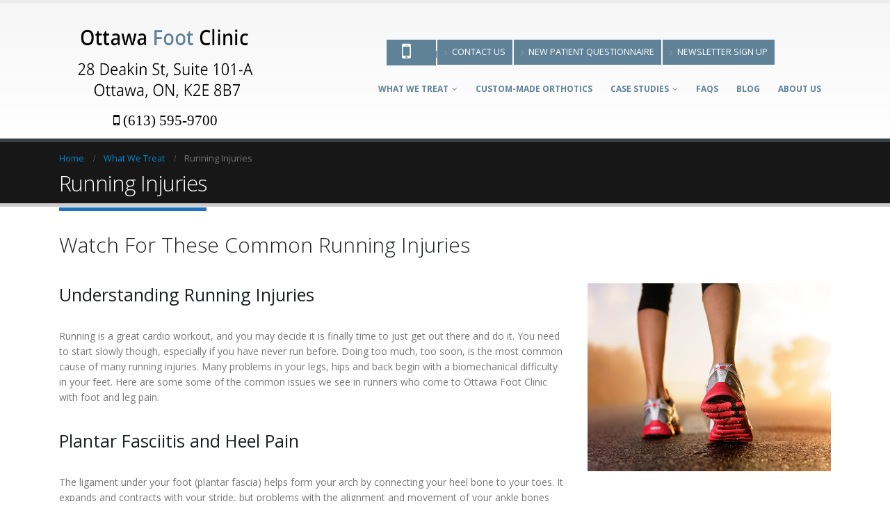

--- FILE ---
content_type: text/html; charset=UTF-8
request_url: https://ottawafootclinic.com/practice-areas/running-injuries/
body_size: 14041
content:
<!DOCTYPE html>
<html lang="en-CA">
<head>
    <meta charset="utf-8">
<!-- Google Tag Manager -->

<script>(function(w,d,s,l,i){w[l]=w[l]||[];w[l].push({'gtm.start':

new Date().getTime(),event:'gtm.js'});var f=d.getElementsByTagName(s)[0],

j=d.createElement(s),dl=l!='dataLayer'?'&l='+l:'';j.async=true;j.src=

'https://www.googletagmanager.com/gtm.js?id='+i+dl;f.parentNode.insertBefore(j,f);

})(window,document,'script','dataLayer','GTM-5F56PGR');</script>

<!-- End Google Tag Manager -->

    <!--[if IE]><meta http-equiv='X-UA-Compatible' content='IE=edge,chrome=1'><![endif]-->
    <meta name="viewport" content="width=device-width, initial-scale=1, maximum-scale=1" />
    <link rel="profile" href="http://gmpg.org/xfn/11" />
    <link rel="pingback" href="https://ottawafootclinic.com/xmlrpc.php" />

    
    <link rel="shortcut icon" href="//dev.ottawafootpractice.com/wp-content/themes/porto/images/logo/favicon.ico" type="image/x-icon" />

    <link rel="apple-touch-icon" href="//dev.ottawafootpractice.com/wp-content/themes/porto/images/logo/apple-touch-icon.png">

    <link rel="apple-touch-icon" sizes="120x120" href="//dev.ottawafootpractice.com/wp-content/themes/porto/images/logo/apple-touch-icon_120x120.png">

    <link rel="apple-touch-icon" sizes="76x76" href="//dev.ottawafootpractice.com/wp-content/themes/porto/images/logo/apple-touch-icon_76x76.png">

    <link rel="apple-touch-icon" sizes="152x152" href="//dev.ottawafootpractice.com/wp-content/themes/porto/images/logo/apple-touch-icon_152x152.png">


<style rel="stylesheet" property="stylesheet" type="text/css">.ms-loading-container .ms-loading, .ms-slide .ms-slide-loading { background-image: none !important; background-color: transparent !important; box-shadow: none !important; } #header .logo { max-width: 170px; } @media (min-width: 1170px) { #header .logo { max-width: 250px; } } @media (max-width: 991px) { #header .logo { max-width: 110px; } } @media (max-width: 767px) { #header .logo { max-width: 110px; } } #header.sticky-header .logo { max-width: 100px; }</style><meta name='robots' content='index, follow, max-image-preview:large, max-snippet:-1, max-video-preview:-1' />

	<!-- This site is optimized with the Yoast SEO plugin v26.7 - https://yoast.com/wordpress/plugins/seo/ -->
	<title>Running Injuries - Ottawa Foot Clinic</title>
	<link rel="canonical" href="https://ottawafootclinic.com/practice-areas/running-injuries/" />
	<meta property="og:locale" content="en_US" />
	<meta property="og:type" content="article" />
	<meta property="og:title" content="Running Injuries - Ottawa Foot Clinic" />
	<meta property="og:url" content="https://ottawafootclinic.com/practice-areas/running-injuries/" />
	<meta property="og:site_name" content="Ottawa Foot Clinic" />
	<meta property="article:publisher" content="https://www.facebook.com/TheOttawaFootClinic/" />
	<meta property="article:modified_time" content="2018-09-18T01:16:52+00:00" />
	<meta name="twitter:card" content="summary_large_image" />
	<meta name="twitter:label1" content="Est. reading time" />
	<meta name="twitter:data1" content="4 minutes" />
	<script type="application/ld+json" class="yoast-schema-graph">{"@context":"https://schema.org","@graph":[{"@type":"WebPage","@id":"https://ottawafootclinic.com/practice-areas/running-injuries/","url":"https://ottawafootclinic.com/practice-areas/running-injuries/","name":"Running Injuries - Ottawa Foot Clinic","isPartOf":{"@id":"https://ottawafootclinic.com/#website"},"datePublished":"2016-09-27T19:52:21+00:00","dateModified":"2018-09-18T01:16:52+00:00","breadcrumb":{"@id":"https://ottawafootclinic.com/practice-areas/running-injuries/#breadcrumb"},"inLanguage":"en-CA","potentialAction":[{"@type":"ReadAction","target":["https://ottawafootclinic.com/practice-areas/running-injuries/"]}]},{"@type":"BreadcrumbList","@id":"https://ottawafootclinic.com/practice-areas/running-injuries/#breadcrumb","itemListElement":[{"@type":"ListItem","position":1,"name":"Home","item":"https://ottawafootclinic.com/"},{"@type":"ListItem","position":2,"name":"What We Treat","item":"https://ottawafootclinic.com/practice-areas/"},{"@type":"ListItem","position":3,"name":"Running Injuries"}]},{"@type":"WebSite","@id":"https://ottawafootclinic.com/#website","url":"https://ottawafootclinic.com/","name":"Ottawa Foot Clinic","description":"At the Ottawa Foot Clinic, we offer long lasting solutions for your feet!","publisher":{"@id":"https://ottawafootclinic.com/#organization"},"potentialAction":[{"@type":"SearchAction","target":{"@type":"EntryPoint","urlTemplate":"https://ottawafootclinic.com/?s={search_term_string}"},"query-input":{"@type":"PropertyValueSpecification","valueRequired":true,"valueName":"search_term_string"}}],"inLanguage":"en-CA"},{"@type":"Organization","@id":"https://ottawafootclinic.com/#organization","name":"Ottawa Foot Clinic","url":"https://ottawafootclinic.com/","logo":{"@type":"ImageObject","inLanguage":"en-CA","@id":"https://ottawafootclinic.com/#/schema/logo/image/","url":"https://ottawafootclinic.com/wp-content/uploads/2017/12/foot_clinic_logo.png","contentUrl":"https://ottawafootclinic.com/wp-content/uploads/2017/12/foot_clinic_logo.png","width":396,"height":92,"caption":"Ottawa Foot Clinic"},"image":{"@id":"https://ottawafootclinic.com/#/schema/logo/image/"},"sameAs":["https://www.facebook.com/TheOttawaFootClinic/"]}]}</script>
	<!-- / Yoast SEO plugin. -->


<link rel='dns-prefetch' href='//fonts.googleapis.com' />
<link rel="alternate" type="application/rss+xml" title="Ottawa Foot Clinic &raquo; Feed" href="https://ottawafootclinic.com/feed/" />
<link rel="alternate" type="application/rss+xml" title="Ottawa Foot Clinic &raquo; Comments Feed" href="https://ottawafootclinic.com/comments/feed/" />
<link rel="alternate" title="oEmbed (JSON)" type="application/json+oembed" href="https://ottawafootclinic.com/wp-json/oembed/1.0/embed?url=https%3A%2F%2Fottawafootclinic.com%2Fpractice-areas%2Frunning-injuries%2F" />
<link rel="alternate" title="oEmbed (XML)" type="text/xml+oembed" href="https://ottawafootclinic.com/wp-json/oembed/1.0/embed?url=https%3A%2F%2Fottawafootclinic.com%2Fpractice-areas%2Frunning-injuries%2F&#038;format=xml" />
<style id='wp-img-auto-sizes-contain-inline-css' type='text/css'>
img:is([sizes=auto i],[sizes^="auto," i]){contain-intrinsic-size:3000px 1500px}
/*# sourceURL=wp-img-auto-sizes-contain-inline-css */
</style>
<style id='wp-emoji-styles-inline-css' type='text/css'>

	img.wp-smiley, img.emoji {
		display: inline !important;
		border: none !important;
		box-shadow: none !important;
		height: 1em !important;
		width: 1em !important;
		margin: 0 0.07em !important;
		vertical-align: -0.1em !important;
		background: none !important;
		padding: 0 !important;
	}
/*# sourceURL=wp-emoji-styles-inline-css */
</style>
<style id='wp-block-library-inline-css' type='text/css'>
:root{--wp-block-synced-color:#7a00df;--wp-block-synced-color--rgb:122,0,223;--wp-bound-block-color:var(--wp-block-synced-color);--wp-editor-canvas-background:#ddd;--wp-admin-theme-color:#007cba;--wp-admin-theme-color--rgb:0,124,186;--wp-admin-theme-color-darker-10:#006ba1;--wp-admin-theme-color-darker-10--rgb:0,107,160.5;--wp-admin-theme-color-darker-20:#005a87;--wp-admin-theme-color-darker-20--rgb:0,90,135;--wp-admin-border-width-focus:2px}@media (min-resolution:192dpi){:root{--wp-admin-border-width-focus:1.5px}}.wp-element-button{cursor:pointer}:root .has-very-light-gray-background-color{background-color:#eee}:root .has-very-dark-gray-background-color{background-color:#313131}:root .has-very-light-gray-color{color:#eee}:root .has-very-dark-gray-color{color:#313131}:root .has-vivid-green-cyan-to-vivid-cyan-blue-gradient-background{background:linear-gradient(135deg,#00d084,#0693e3)}:root .has-purple-crush-gradient-background{background:linear-gradient(135deg,#34e2e4,#4721fb 50%,#ab1dfe)}:root .has-hazy-dawn-gradient-background{background:linear-gradient(135deg,#faaca8,#dad0ec)}:root .has-subdued-olive-gradient-background{background:linear-gradient(135deg,#fafae1,#67a671)}:root .has-atomic-cream-gradient-background{background:linear-gradient(135deg,#fdd79a,#004a59)}:root .has-nightshade-gradient-background{background:linear-gradient(135deg,#330968,#31cdcf)}:root .has-midnight-gradient-background{background:linear-gradient(135deg,#020381,#2874fc)}:root{--wp--preset--font-size--normal:16px;--wp--preset--font-size--huge:42px}.has-regular-font-size{font-size:1em}.has-larger-font-size{font-size:2.625em}.has-normal-font-size{font-size:var(--wp--preset--font-size--normal)}.has-huge-font-size{font-size:var(--wp--preset--font-size--huge)}.has-text-align-center{text-align:center}.has-text-align-left{text-align:left}.has-text-align-right{text-align:right}.has-fit-text{white-space:nowrap!important}#end-resizable-editor-section{display:none}.aligncenter{clear:both}.items-justified-left{justify-content:flex-start}.items-justified-center{justify-content:center}.items-justified-right{justify-content:flex-end}.items-justified-space-between{justify-content:space-between}.screen-reader-text{border:0;clip-path:inset(50%);height:1px;margin:-1px;overflow:hidden;padding:0;position:absolute;width:1px;word-wrap:normal!important}.screen-reader-text:focus{background-color:#ddd;clip-path:none;color:#444;display:block;font-size:1em;height:auto;left:5px;line-height:normal;padding:15px 23px 14px;text-decoration:none;top:5px;width:auto;z-index:100000}html :where(.has-border-color){border-style:solid}html :where([style*=border-top-color]){border-top-style:solid}html :where([style*=border-right-color]){border-right-style:solid}html :where([style*=border-bottom-color]){border-bottom-style:solid}html :where([style*=border-left-color]){border-left-style:solid}html :where([style*=border-width]){border-style:solid}html :where([style*=border-top-width]){border-top-style:solid}html :where([style*=border-right-width]){border-right-style:solid}html :where([style*=border-bottom-width]){border-bottom-style:solid}html :where([style*=border-left-width]){border-left-style:solid}html :where(img[class*=wp-image-]){height:auto;max-width:100%}:where(figure){margin:0 0 1em}html :where(.is-position-sticky){--wp-admin--admin-bar--position-offset:var(--wp-admin--admin-bar--height,0px)}@media screen and (max-width:600px){html :where(.is-position-sticky){--wp-admin--admin-bar--position-offset:0px}}

/*# sourceURL=wp-block-library-inline-css */
</style><style id='global-styles-inline-css' type='text/css'>
:root{--wp--preset--aspect-ratio--square: 1;--wp--preset--aspect-ratio--4-3: 4/3;--wp--preset--aspect-ratio--3-4: 3/4;--wp--preset--aspect-ratio--3-2: 3/2;--wp--preset--aspect-ratio--2-3: 2/3;--wp--preset--aspect-ratio--16-9: 16/9;--wp--preset--aspect-ratio--9-16: 9/16;--wp--preset--color--black: #000000;--wp--preset--color--cyan-bluish-gray: #abb8c3;--wp--preset--color--white: #ffffff;--wp--preset--color--pale-pink: #f78da7;--wp--preset--color--vivid-red: #cf2e2e;--wp--preset--color--luminous-vivid-orange: #ff6900;--wp--preset--color--luminous-vivid-amber: #fcb900;--wp--preset--color--light-green-cyan: #7bdcb5;--wp--preset--color--vivid-green-cyan: #00d084;--wp--preset--color--pale-cyan-blue: #8ed1fc;--wp--preset--color--vivid-cyan-blue: #0693e3;--wp--preset--color--vivid-purple: #9b51e0;--wp--preset--gradient--vivid-cyan-blue-to-vivid-purple: linear-gradient(135deg,rgb(6,147,227) 0%,rgb(155,81,224) 100%);--wp--preset--gradient--light-green-cyan-to-vivid-green-cyan: linear-gradient(135deg,rgb(122,220,180) 0%,rgb(0,208,130) 100%);--wp--preset--gradient--luminous-vivid-amber-to-luminous-vivid-orange: linear-gradient(135deg,rgb(252,185,0) 0%,rgb(255,105,0) 100%);--wp--preset--gradient--luminous-vivid-orange-to-vivid-red: linear-gradient(135deg,rgb(255,105,0) 0%,rgb(207,46,46) 100%);--wp--preset--gradient--very-light-gray-to-cyan-bluish-gray: linear-gradient(135deg,rgb(238,238,238) 0%,rgb(169,184,195) 100%);--wp--preset--gradient--cool-to-warm-spectrum: linear-gradient(135deg,rgb(74,234,220) 0%,rgb(151,120,209) 20%,rgb(207,42,186) 40%,rgb(238,44,130) 60%,rgb(251,105,98) 80%,rgb(254,248,76) 100%);--wp--preset--gradient--blush-light-purple: linear-gradient(135deg,rgb(255,206,236) 0%,rgb(152,150,240) 100%);--wp--preset--gradient--blush-bordeaux: linear-gradient(135deg,rgb(254,205,165) 0%,rgb(254,45,45) 50%,rgb(107,0,62) 100%);--wp--preset--gradient--luminous-dusk: linear-gradient(135deg,rgb(255,203,112) 0%,rgb(199,81,192) 50%,rgb(65,88,208) 100%);--wp--preset--gradient--pale-ocean: linear-gradient(135deg,rgb(255,245,203) 0%,rgb(182,227,212) 50%,rgb(51,167,181) 100%);--wp--preset--gradient--electric-grass: linear-gradient(135deg,rgb(202,248,128) 0%,rgb(113,206,126) 100%);--wp--preset--gradient--midnight: linear-gradient(135deg,rgb(2,3,129) 0%,rgb(40,116,252) 100%);--wp--preset--font-size--small: 13px;--wp--preset--font-size--medium: 20px;--wp--preset--font-size--large: 36px;--wp--preset--font-size--x-large: 42px;--wp--preset--spacing--20: 0.44rem;--wp--preset--spacing--30: 0.67rem;--wp--preset--spacing--40: 1rem;--wp--preset--spacing--50: 1.5rem;--wp--preset--spacing--60: 2.25rem;--wp--preset--spacing--70: 3.38rem;--wp--preset--spacing--80: 5.06rem;--wp--preset--shadow--natural: 6px 6px 9px rgba(0, 0, 0, 0.2);--wp--preset--shadow--deep: 12px 12px 50px rgba(0, 0, 0, 0.4);--wp--preset--shadow--sharp: 6px 6px 0px rgba(0, 0, 0, 0.2);--wp--preset--shadow--outlined: 6px 6px 0px -3px rgb(255, 255, 255), 6px 6px rgb(0, 0, 0);--wp--preset--shadow--crisp: 6px 6px 0px rgb(0, 0, 0);}:where(.is-layout-flex){gap: 0.5em;}:where(.is-layout-grid){gap: 0.5em;}body .is-layout-flex{display: flex;}.is-layout-flex{flex-wrap: wrap;align-items: center;}.is-layout-flex > :is(*, div){margin: 0;}body .is-layout-grid{display: grid;}.is-layout-grid > :is(*, div){margin: 0;}:where(.wp-block-columns.is-layout-flex){gap: 2em;}:where(.wp-block-columns.is-layout-grid){gap: 2em;}:where(.wp-block-post-template.is-layout-flex){gap: 1.25em;}:where(.wp-block-post-template.is-layout-grid){gap: 1.25em;}.has-black-color{color: var(--wp--preset--color--black) !important;}.has-cyan-bluish-gray-color{color: var(--wp--preset--color--cyan-bluish-gray) !important;}.has-white-color{color: var(--wp--preset--color--white) !important;}.has-pale-pink-color{color: var(--wp--preset--color--pale-pink) !important;}.has-vivid-red-color{color: var(--wp--preset--color--vivid-red) !important;}.has-luminous-vivid-orange-color{color: var(--wp--preset--color--luminous-vivid-orange) !important;}.has-luminous-vivid-amber-color{color: var(--wp--preset--color--luminous-vivid-amber) !important;}.has-light-green-cyan-color{color: var(--wp--preset--color--light-green-cyan) !important;}.has-vivid-green-cyan-color{color: var(--wp--preset--color--vivid-green-cyan) !important;}.has-pale-cyan-blue-color{color: var(--wp--preset--color--pale-cyan-blue) !important;}.has-vivid-cyan-blue-color{color: var(--wp--preset--color--vivid-cyan-blue) !important;}.has-vivid-purple-color{color: var(--wp--preset--color--vivid-purple) !important;}.has-black-background-color{background-color: var(--wp--preset--color--black) !important;}.has-cyan-bluish-gray-background-color{background-color: var(--wp--preset--color--cyan-bluish-gray) !important;}.has-white-background-color{background-color: var(--wp--preset--color--white) !important;}.has-pale-pink-background-color{background-color: var(--wp--preset--color--pale-pink) !important;}.has-vivid-red-background-color{background-color: var(--wp--preset--color--vivid-red) !important;}.has-luminous-vivid-orange-background-color{background-color: var(--wp--preset--color--luminous-vivid-orange) !important;}.has-luminous-vivid-amber-background-color{background-color: var(--wp--preset--color--luminous-vivid-amber) !important;}.has-light-green-cyan-background-color{background-color: var(--wp--preset--color--light-green-cyan) !important;}.has-vivid-green-cyan-background-color{background-color: var(--wp--preset--color--vivid-green-cyan) !important;}.has-pale-cyan-blue-background-color{background-color: var(--wp--preset--color--pale-cyan-blue) !important;}.has-vivid-cyan-blue-background-color{background-color: var(--wp--preset--color--vivid-cyan-blue) !important;}.has-vivid-purple-background-color{background-color: var(--wp--preset--color--vivid-purple) !important;}.has-black-border-color{border-color: var(--wp--preset--color--black) !important;}.has-cyan-bluish-gray-border-color{border-color: var(--wp--preset--color--cyan-bluish-gray) !important;}.has-white-border-color{border-color: var(--wp--preset--color--white) !important;}.has-pale-pink-border-color{border-color: var(--wp--preset--color--pale-pink) !important;}.has-vivid-red-border-color{border-color: var(--wp--preset--color--vivid-red) !important;}.has-luminous-vivid-orange-border-color{border-color: var(--wp--preset--color--luminous-vivid-orange) !important;}.has-luminous-vivid-amber-border-color{border-color: var(--wp--preset--color--luminous-vivid-amber) !important;}.has-light-green-cyan-border-color{border-color: var(--wp--preset--color--light-green-cyan) !important;}.has-vivid-green-cyan-border-color{border-color: var(--wp--preset--color--vivid-green-cyan) !important;}.has-pale-cyan-blue-border-color{border-color: var(--wp--preset--color--pale-cyan-blue) !important;}.has-vivid-cyan-blue-border-color{border-color: var(--wp--preset--color--vivid-cyan-blue) !important;}.has-vivid-purple-border-color{border-color: var(--wp--preset--color--vivid-purple) !important;}.has-vivid-cyan-blue-to-vivid-purple-gradient-background{background: var(--wp--preset--gradient--vivid-cyan-blue-to-vivid-purple) !important;}.has-light-green-cyan-to-vivid-green-cyan-gradient-background{background: var(--wp--preset--gradient--light-green-cyan-to-vivid-green-cyan) !important;}.has-luminous-vivid-amber-to-luminous-vivid-orange-gradient-background{background: var(--wp--preset--gradient--luminous-vivid-amber-to-luminous-vivid-orange) !important;}.has-luminous-vivid-orange-to-vivid-red-gradient-background{background: var(--wp--preset--gradient--luminous-vivid-orange-to-vivid-red) !important;}.has-very-light-gray-to-cyan-bluish-gray-gradient-background{background: var(--wp--preset--gradient--very-light-gray-to-cyan-bluish-gray) !important;}.has-cool-to-warm-spectrum-gradient-background{background: var(--wp--preset--gradient--cool-to-warm-spectrum) !important;}.has-blush-light-purple-gradient-background{background: var(--wp--preset--gradient--blush-light-purple) !important;}.has-blush-bordeaux-gradient-background{background: var(--wp--preset--gradient--blush-bordeaux) !important;}.has-luminous-dusk-gradient-background{background: var(--wp--preset--gradient--luminous-dusk) !important;}.has-pale-ocean-gradient-background{background: var(--wp--preset--gradient--pale-ocean) !important;}.has-electric-grass-gradient-background{background: var(--wp--preset--gradient--electric-grass) !important;}.has-midnight-gradient-background{background: var(--wp--preset--gradient--midnight) !important;}.has-small-font-size{font-size: var(--wp--preset--font-size--small) !important;}.has-medium-font-size{font-size: var(--wp--preset--font-size--medium) !important;}.has-large-font-size{font-size: var(--wp--preset--font-size--large) !important;}.has-x-large-font-size{font-size: var(--wp--preset--font-size--x-large) !important;}
/*# sourceURL=global-styles-inline-css */
</style>

<style id='classic-theme-styles-inline-css' type='text/css'>
/*! This file is auto-generated */
.wp-block-button__link{color:#fff;background-color:#32373c;border-radius:9999px;box-shadow:none;text-decoration:none;padding:calc(.667em + 2px) calc(1.333em + 2px);font-size:1.125em}.wp-block-file__button{background:#32373c;color:#fff;text-decoration:none}
/*# sourceURL=/wp-includes/css/classic-themes.min.css */
</style>
<link rel='stylesheet' id='twenty20-css' href='https://ottawafootclinic.com/wp-content/plugins/twenty20/assets/css/twenty20.css?ver=2.0.4' type='text/css' media='all' />
<link rel='stylesheet' id='new-royalslider-core-css-css' href='https://ottawafootclinic.com/wp-content/plugins/new-royalslider/lib/royalslider/royalslider.css?ver=3.3.5' type='text/css' media='all' />
<link rel='stylesheet' id='rsUni-css-css' href='https://ottawafootclinic.com/wp-content/plugins/new-royalslider/lib/royalslider/skins/universal/rs-universal.css?ver=3.3.5' type='text/css' media='all' />
<link rel='stylesheet' id='visible_nearby_zoom-css-css' href='https://ottawafootclinic.com/wp-content/plugins/new-royalslider/lib/royalslider/templates-css/rs-visible-nearby-zoom.css?ver=3.3.5' type='text/css' media='all' />
<link rel='stylesheet' id='rsMinW-css-css' href='https://ottawafootclinic.com/wp-content/plugins/new-royalslider/lib/royalslider/skins/minimal-white/rs-minimal-white.css?ver=3.3.5' type='text/css' media='all' />
<link rel='stylesheet' id='gallery_with_thumbs_text-css-css' href='https://ottawafootclinic.com/wp-content/plugins/new-royalslider/lib/royalslider/templates-css/rs-gallery-with-text-thumbs.css?ver=3.3.5' type='text/css' media='all' />
<link rel='stylesheet' id='js_composer_front-css' href='https://ottawafootclinic.com/wp-content/plugins/js_composer/assets/css/js_composer.min.css?ver=8.7.2' type='text/css' media='all' />
<link rel='stylesheet' id='bsf-Defaults-css' href='https://ottawafootclinic.com/wp-content/uploads/smile_fonts/Defaults/Defaults.css?ver=6.9' type='text/css' media='all' />
<link rel='stylesheet' id='ultimate-style-min-css' href='https://ottawafootclinic.com/wp-content/plugins/Ultimate_VC_Addons/assets/min-css/ultimate.min.css?ver=3.16.12' type='text/css' media='all' />
<link rel='stylesheet' id='porto-bootstrap-css' href='https://ottawafootclinic.com/wp-content/themes/porto/css/bootstrap_1.css?ver=6.9' type='text/css' media='all' />
<link rel='stylesheet' id='porto-plugins-css' href='https://ottawafootclinic.com/wp-content/themes/porto/css/plugins_1.css?ver=6.9' type='text/css' media='all' />
<link rel='stylesheet' id='porto-theme-elements-css' href='https://ottawafootclinic.com/wp-content/themes/porto/css/theme_elements_1.css?ver=6.9' type='text/css' media='all' />
<link rel='stylesheet' id='porto-theme-css' href='https://ottawafootclinic.com/wp-content/themes/porto/css/theme_1.css?ver=6.9' type='text/css' media='all' />
<link rel='stylesheet' id='porto-skin-css' href='https://ottawafootclinic.com/wp-content/themes/porto/css/skin_1.css?ver=6.9' type='text/css' media='all' />
<link rel='stylesheet' id='porto-style-css' href='https://ottawafootclinic.com/wp-content/themes/porto/style.css?ver=6.9' type='text/css' media='all' />
<link rel='stylesheet' id='porto-google-fonts-css' href='//fonts.googleapis.com/css?family=Open+Sans%3A200%2C300%2C400%2C700%2C800%2C600%2C%7CShadows+Into+Light%3A200%2C300%2C400%2C700%2C800%2C600%2C%7C&#038;subset=cyrillic%2Ccyrillic-ext%2Cgreek%2Cgreek-ext%2Ckhmer%2Clatin%2Clatin-ext%2Cvietnamese&#038;ver=6.9' type='text/css' media='all' />
<script type="text/javascript" src="https://ottawafootclinic.com/wp-includes/js/jquery/jquery.min.js?ver=3.7.1" id="jquery-core-js"></script>
<script type="text/javascript" src="https://ottawafootclinic.com/wp-includes/js/jquery/jquery-migrate.min.js?ver=3.4.1" id="jquery-migrate-js"></script>
<script type="text/javascript" src="https://ottawafootclinic.com/wp-includes/js/jquery/ui/core.min.js?ver=1.13.3" id="jquery-ui-core-js"></script>
<script type="text/javascript" src="https://ottawafootclinic.com/wp-content/plugins/Ultimate_VC_Addons/assets/min-js/ultimate.min.js?ver=3.16.12" id="ultimate-script-js"></script>
<script type="text/javascript" src="https://ottawafootclinic.com/wp-content/themes/porto/js/plugins.min.js?ver=3.6.4" id="porto-plugins-js"></script>
<script type="text/javascript" src="https://ottawafootclinic.com/wp-content/uploads/hm_custom_css_js/custom.js?ver=1537794053" id="hm_custom_js-js"></script>
<script></script><link rel="https://api.w.org/" href="https://ottawafootclinic.com/wp-json/" /><link rel="alternate" title="JSON" type="application/json" href="https://ottawafootclinic.com/wp-json/wp/v2/pages/1683" /><link rel="EditURI" type="application/rsd+xml" title="RSD" href="https://ottawafootclinic.com/xmlrpc.php?rsd" />
<meta name="generator" content="WordPress 6.9" />
<link rel='shortlink' href='https://ottawafootclinic.com/?p=1683' />
<meta name="generator" content="Powered by WPBakery Page Builder - drag and drop page builder for WordPress."/>
<meta name="generator" content="Powered by Slider Revolution 6.7.40 - responsive, Mobile-Friendly Slider Plugin for WordPress with comfortable drag and drop interface." />
<link rel="icon" href="https://ottawafootclinic.com/wp-content/uploads/2020/01/cropped-OFC-favicon-new-32x32.jpg" sizes="32x32" />
<link rel="icon" href="https://ottawafootclinic.com/wp-content/uploads/2020/01/cropped-OFC-favicon-new-192x192.jpg" sizes="192x192" />
<link rel="apple-touch-icon" href="https://ottawafootclinic.com/wp-content/uploads/2020/01/cropped-OFC-favicon-new-180x180.jpg" />
<meta name="msapplication-TileImage" content="https://ottawafootclinic.com/wp-content/uploads/2020/01/cropped-OFC-favicon-new-270x270.jpg" />
<script>function setREVStartSize(e){
			//window.requestAnimationFrame(function() {
				window.RSIW = window.RSIW===undefined ? window.innerWidth : window.RSIW;
				window.RSIH = window.RSIH===undefined ? window.innerHeight : window.RSIH;
				try {
					var pw = document.getElementById(e.c).parentNode.offsetWidth,
						newh;
					pw = pw===0 || isNaN(pw) || (e.l=="fullwidth" || e.layout=="fullwidth") ? window.RSIW : pw;
					e.tabw = e.tabw===undefined ? 0 : parseInt(e.tabw);
					e.thumbw = e.thumbw===undefined ? 0 : parseInt(e.thumbw);
					e.tabh = e.tabh===undefined ? 0 : parseInt(e.tabh);
					e.thumbh = e.thumbh===undefined ? 0 : parseInt(e.thumbh);
					e.tabhide = e.tabhide===undefined ? 0 : parseInt(e.tabhide);
					e.thumbhide = e.thumbhide===undefined ? 0 : parseInt(e.thumbhide);
					e.mh = e.mh===undefined || e.mh=="" || e.mh==="auto" ? 0 : parseInt(e.mh,0);
					if(e.layout==="fullscreen" || e.l==="fullscreen")
						newh = Math.max(e.mh,window.RSIH);
					else{
						e.gw = Array.isArray(e.gw) ? e.gw : [e.gw];
						for (var i in e.rl) if (e.gw[i]===undefined || e.gw[i]===0) e.gw[i] = e.gw[i-1];
						e.gh = e.el===undefined || e.el==="" || (Array.isArray(e.el) && e.el.length==0)? e.gh : e.el;
						e.gh = Array.isArray(e.gh) ? e.gh : [e.gh];
						for (var i in e.rl) if (e.gh[i]===undefined || e.gh[i]===0) e.gh[i] = e.gh[i-1];
											
						var nl = new Array(e.rl.length),
							ix = 0,
							sl;
						e.tabw = e.tabhide>=pw ? 0 : e.tabw;
						e.thumbw = e.thumbhide>=pw ? 0 : e.thumbw;
						e.tabh = e.tabhide>=pw ? 0 : e.tabh;
						e.thumbh = e.thumbhide>=pw ? 0 : e.thumbh;
						for (var i in e.rl) nl[i] = e.rl[i]<window.RSIW ? 0 : e.rl[i];
						sl = nl[0];
						for (var i in nl) if (sl>nl[i] && nl[i]>0) { sl = nl[i]; ix=i;}
						var m = pw>(e.gw[ix]+e.tabw+e.thumbw) ? 1 : (pw-(e.tabw+e.thumbw)) / (e.gw[ix]);
						newh =  (e.gh[ix] * m) + (e.tabh + e.thumbh);
					}
					var el = document.getElementById(e.c);
					if (el!==null && el) el.style.height = newh+"px";
					el = document.getElementById(e.c+"_wrapper");
					if (el!==null && el) {
						el.style.height = newh+"px";
						el.style.display = "block";
					}
				} catch(e){
					console.log("Failure at Presize of Slider:" + e)
				}
			//});
		  };</script>
<style type="text/css" data-type="vc_shortcodes-custom-css">.vc_custom_1475056186511{padding-bottom: 60px !important;}.vc_custom_1475062016086{padding-top: 60px !important;padding-bottom: 25px !important;}</style><noscript><style> .wpb_animate_when_almost_visible { opacity: 1; }</style></noscript>

<link rel="stylesheet" href="https://cdnjs.cloudflare.com/ajax/libs/simple-line-icons/2.4.1/css/simple-line-icons.css">


    <script type="text/javascript">
        
                    
                
    </script>

	
<link rel='stylesheet' property='stylesheet' id='templatera_inline-css' href='https://ottawafootclinic.com/wp-content/plugins/templatera/assets/css/front_style.css?ver=2.1' type='text/css' media='all' />
<link rel='stylesheet' property='stylesheet' id='rs-plugin-settings-css' href='//ottawafootclinic.com/wp-content/plugins/revslider/sr6/assets/css/rs6.css?ver=6.7.40' type='text/css' media='all' />
<style id='rs-plugin-settings-inline-css' type='text/css'>
#rs-demo-id {}
/*# sourceURL=rs-plugin-settings-inline-css */
</style>
</head>
<body class="wp-singular page-template-default page page-id-1683 page-child parent-pageid-867 wp-theme-porto full blog-1  wpb-js-composer js-comp-ver-8.7.2 vc_responsive">
<!-- Google Tag Manager (noscript) -->

<noscript><iframe src="https://www.googletagmanager.com/ns.html?id=GTM-5F56PGR"

height="0" width="0" style="display:none;visibility:hidden"></iframe></noscript>

<!-- End Google Tag Manager (noscript) →
    
    <div class="page-wrapper"><!-- page wrapper -->

        
                    <div class="header-wrapper clearfix"><!-- header wrapper -->
                                
                    
<header id="header" class="header-corporate header-10 search-sm">
    

    <div class="header-main header-body" style="top: 0px;">
        <div class="header-container container">
            <div class="header-left">
                <div class="logo">


    <a href="https://ottawafootclinic.com/" title="Ottawa Foot Clinic - At the Ottawa Foot Clinic, we offer long lasting solutions for your feet!" rel="home">



        


        <img class="img-responsive standard-logo" src="//ottawafootclinic.com/wp-content/uploads/2017/12/foot_clinic_logo.png" alt="Ottawa Foot Clinic" /><img class="img-responsive retina-logo" src="//ottawafootclinic.com/wp-content/uploads/2017/12/foot_clinic_logo.png" alt="Ottawa Foot Clinic" style="display:none;" />


        


    </a>



    </div>    <a href="https://www.google.ca/maps/place/Ottawa+Foot+Clinic/@45.3312487,-75.721866,14z/data=!4m8!1m2!2m1!1sottawa+foot+clinic!3m4!1s0x4cce07c3499a933b:0x7785c46a26face88!8m2!3d45.3312501!4d-75.7043565" class="address_logo" target="_blank"><img src="/wp-content/uploads/2017/12/foot_clinic_address-1.png" /></a>
    
    <a href="tel:+16135959700" class="tel_no_logo"><i></i>(613) 595-9700</a>
    
    
            </div>

            <div class="header-right">
                <div class="header-right-top">
                    <div class="header-contact"><ul class="nav nav-pills nav-top">
<li class="phone">
		<span style="background: #5f8299; color: #fff; font-weight:bold;" class="number"><i class="fa fa-mobile" aria-hidden="true"></I><span class="full-no">(613) 595-9700</span></span>
	</li>
<li>
		<a href="https://ottawafootclinic.com/contact-us/" ><i class="fa fa-angle-right"></i>Contact Us</a> 
	</li>

<li>
		<a href="https://ottawafootclinic.com/new-patient-forms/" ><i class="fa fa-angle-right"></i>New patient questionnaire</a> 
	</li>
	<li>
		<a href="https://ottawafootclinic.com/newsletter/" ><i class="fa fa-angle-right"></i>Newsletter Sign Up</a> 
	</li>
        <div style="display: flex; align-items: center; align-content: center; padding-left: 15px; padding-top: 6px;">
	<iframe src="https://www.facebook.com/plugins/like.php?href=https%3A%2F%2Fottawafootclinic.com&width=61&layout=button_count&action=like&size=small&show_faces=false&share=false&height=21&appId=325152994225129" width="61" height="21" style="border:none;overflow:hidden;" scrolling="no" frameborder="0" allowTransparency="true"></iframe>
<script src="https://apis.google.com/js/platform.js" async defer></script>
  <g:plusone style="padding-left: 5px;"></g:plusone>
</div>
</ul></div>
                    <a class="mobile-toggle"><i class="fa fa-reorder"></i></a>
                </div>
                <div class="header-right-bottom">
                    <div id="main-menu">
                        <ul id="menu-main-menu" class="main-menu mega-menu show-arrow effect-down subeffect-fadein-left"><li id="nav-menu-item-1936" class="menu-item menu-item-type-post_type menu-item-object-page current-page-ancestor menu-item-has-children  has-sub narrow "><a href="https://ottawafootclinic.com/practice-areas/" class="">What We Treat</a>
<div class="popup"><div class="inner" style=""><ul class="sub-menu">
	<li id="nav-menu-item-2860" class="menu-item menu-item-type-post_type menu-item-object-page " data-cols="1"><a href="https://ottawafootclinic.com/plantar-fasciitis-heel-pain-heel-spur/" class="">Plantar Fasciitis</a></li>
	<li id="nav-menu-item-2859" class="menu-item menu-item-type-post_type menu-item-object-page " data-cols="1"><a href="https://ottawafootclinic.com/mortons-neuroma/" class="">Morton&#8217;s Neuroma</a></li>
	<li id="nav-menu-item-1961" class="menu-item menu-item-type-post_type menu-item-object-page " data-cols="1"><a href="https://ottawafootclinic.com/practice-areas/heel-pain/" class="">Heel Pain</a></li>
	<li id="nav-menu-item-3060" class="menu-item menu-item-type-post_type menu-item-object-page " data-cols="1"><a href="https://ottawafootclinic.com/big-toe-joint-conditions/" class="">Big Toe Joint Conditions</a></li>
	<li id="nav-menu-item-1967" class="menu-item menu-item-type-post_type menu-item-object-page " data-cols="1"><a href="https://ottawafootclinic.com/practice-areas/plantar-warts/" class="">Plantar Warts</a></li>
	<li id="nav-menu-item-1963" class="menu-item menu-item-type-post_type menu-item-object-page " data-cols="1"><a href="https://ottawafootclinic.com/practice-areas/ingrown-toenail/" class="">Ingrown Toenail</a></li>
	<li id="nav-menu-item-1959" class="menu-item menu-item-type-post_type menu-item-object-page " data-cols="1"><a href="https://ottawafootclinic.com/practice-areas/fungal-toenails/" class="">Fungal Toenails</a></li>
	<li id="nav-menu-item-1957" class="menu-item menu-item-type-post_type menu-item-object-page " data-cols="1"><a href="https://ottawafootclinic.com/practice-areas/corns-and-calluses/" class="">Corns And Calluses</a></li>
</ul></div></div>
</li>
<li id="nav-menu-item-2469" class="menu-item menu-item-type-post_type menu-item-object-page  narrow "><a href="https://ottawafootclinic.com/custom-made-orthotic/" class="">Custom-made Orthotics</a></li>
<li id="nav-menu-item-1938" class="menu-item menu-item-type-post_type menu-item-object-page menu-item-has-children  has-sub narrow "><a href="https://ottawafootclinic.com/case-studies/" class="">Case Studies</a>
<div class="popup"><div class="inner" style=""><ul class="sub-menu">
	<li id="nav-menu-item-2583" class="menu-item menu-item-type-post_type menu-item-object-page " data-cols="1"><a href="https://ottawafootclinic.com/slideshow/" class="">SlideShow</a></li>
</ul></div></div>
</li>
<li id="nav-menu-item-1939" class="menu-item menu-item-type-post_type menu-item-object-page  narrow "><a href="https://ottawafootclinic.com/faqs/" class="">FAQs</a></li>
<li id="nav-menu-item-1946" class="menu-item menu-item-type-post_type menu-item-object-page  narrow "><a href="https://ottawafootclinic.com/blog/" class="">Blog</a></li>
<li id="nav-menu-item-2906" class="menu-item menu-item-type-post_type menu-item-object-page  narrow "><a href="https://ottawafootclinic.com/about-us/" class="">About Us</a></li>
</ul>
                    </div>
                    
                </div>

                

            </div>
        </div>
    </div>
</header>
                            </div><!-- end header wrapper -->
        
        
        

    
    <section class="page-top page-header-1">
        
<div class="container">
    <div class="row">
        <div class="col-md-12">
            
                <div class="breadcrumbs-wrap">
                    <ul class="breadcrumb"><li class="home"itemscope itemtype="http://schema.org/BreadcrumbList"><a itemprop="url" href="https://ottawafootclinic.com" title="Go to Home Page"><span itemprop="title">Home</span></a><i class="delimiter"></i></li><li itemscope itemtype="http://schema.org/BreadcrumbList"><a itemprop="url" href="https://ottawafootclinic.com/practice-areas/"><span itemprop="title">What We Treat</span></a><i class="delimiter"></i></li><li>Running Injuries</li></ul>
                </div>
            
            <div class="">
                <h1 class="page-title">Running Injuries</h1>
                
            </div>
            
        </div>
    </div>
</div>
    </section>
    

        <div id="main" class="column1 boxed"><!-- main -->

            
                        <div class="container">
            	                        <div class="row main-content-wrap">

            <!-- main content -->
            <div class="main-content col-md-12">

                            


    <div id="content" role="main">
        
        

            <article class="post-1683 page type-page status-publish hentry">
                

                <span class="entry-title" style="display: none;">Running Injuries</span><span class="vcard" style="display: none;"><span class="fn"><a href="https://ottawafootclinic.com/author/viweb/" title="Posts by viweb" rel="author">viweb</a></span></span><span class="updated" style="display:none">2018-09-17T21:16:52-04:00</span>

                <div class="page-content">
                    <div class="wpb-content-wrapper"><div id="row-top-title" data-vc-full-width="true" data-vc-full-width-init="false" class="vc_row wpb_row vc_row-fluid"><div class="vc_column_container vc_col-sm-12"><div class="wpb_wrapper vc_column-inner">
	<div class="wpb_text_column wpb_content_element" >
		<div class="wpb_wrapper">
			<h2>Watch For These Common Running Injuries</h2>

		</div>
	</div>
</div></div></div><div class="vc_row-full-width vc_clearfix"></div><div class="vc_row wpb_row vc_row-fluid vc_custom_1475056186511"><div class="vc_column_container vc_col-sm-8"><div class="wpb_wrapper vc_column-inner">
	<div class="wpb_text_column wpb_content_element" >
		<div class="wpb_wrapper">
			<h3>Understanding Running Injuries</h3>
<p>Running is a great cardio workout, and you may decide it is finally time to just get out there and do it. You need to start slowly though, especially if you have never run before. Doing too much, too soon, is the most common cause of many running injuries. Many problems in your legs, hips and back begin with a biomechanical difficulty in your feet. Here are some some of the common issues we see in runners who come to Ottawa Foot Clinic with foot and leg pain.</p>

		</div>
	</div>

	<div class="wpb_text_column wpb_content_element" >
		<div class="wpb_wrapper">
			<h3>Plantar Fasciitis and Heel Pain</h3>
<p>The ligament under your foot (plantar fascia) helps form your arch by connecting your heel bone to your toes. It expands and contracts with your stride, but problems with the alignment and movement of your ankle bones could cause excessive trauma to the tissue, which can tear or become inflamed. It can also pull against the outer bone membrane on your calcaneus, causing severe pain under the heel bone.</p>
<p>We commonly address the issue with custom orthotics that have a good chance of eliminating your discomfort.</p>

		</div>
	</div>

	<div class="wpb_text_column wpb_content_element" >
		<div class="wpb_wrapper">
			<h3>Achilles Tendon Issues and Bursitis</h3>
<p>The strong tendon that runs up the back of your ankle from your heel bone to your calf muscles enables you to rise on your toes. It also helps you push off when you run, so problems there can severely hamper you. With overuse, it can become overstretched, develop surface tears, or even rupture completely, causing mild to severe pain behind your ankle.</p>
<p>There are also small protective fluid sacs that cushion between tendons, muscles, and your calcaneus. Repetitive trauma can make these bursae swollen and inflamed, making the back of your heel quite painful.</p>

		</div>
	</div>

	<div class="wpb_text_column wpb_content_element" >
		<div class="wpb_wrapper">
			<h3>Stress Fractures and Lower Leg Pain</h3>
<p>When your muscles are not conditioned properly, and you suddenly increase your level of activity, these tissues become fatigued and cont absorb the impact of your stride. Force is transferred directly to the bones, degrading them and causing hairline cracks to appear in the outer surface. These <a title="Learn more about stress fractures" href="https://ottawafootclinic.com/practice-areas/stress-fractures/">stress fractures</a> become increasingly painful if not treated, and further weaken the bone so that a full break may occur. Your foot, ankle, heel, and fibula are the most common bones affected.</p>
<p>Running injuries also include pain that develops at the front of your legs along the tibia (shin bone). Shin splints occur more often in those with flat feet, and are often due to sudden changes in the length or intensity of your runs.</p>

		</div>
	</div>
</div></div><div class="vc_column_container vc_col-sm-4"><div class="wpb_wrapper vc_column-inner">
	<div class="wpb_single_image wpb_content_element vc_align_left">
		<div class="wpb_wrapper">
			
			<div class="vc_single_image-wrapper   vc_box_border_grey"><img fetchpriority="high" decoding="async" width="700" height="540" src="https://ottawafootclinic.com/wp-content/uploads/2016/09/understanding-running-injuries.jpg" class="vc_single_image-img attachment-full" alt="Understanding Running Injuries" title="Understanding Running Injuries" srcset="https://ottawafootclinic.com/wp-content/uploads/2016/09/understanding-running-injuries.jpg 700w, https://ottawafootclinic.com/wp-content/uploads/2016/09/understanding-running-injuries-300x231.jpg 300w" sizes="(max-width: 700px) 100vw, 700px" /></div>
		</div>
	</div>
</div></div></div><div class="vc_row wpb_row vc_row-fluid"><div class="vc_column_container vc_col-sm-12"><div class="wpb_wrapper vc_column-inner"></div></div></div><div class="vc_row wpb_row vc_row-fluid vc_custom_1475062016086"><div class="vc_column_container vc_col-sm-8"><div class="wpb_wrapper vc_column-inner">
	<div class="wpb_text_column wpb_content_element" >
		<div class="wpb_wrapper">
			<h3>Twisted Ankles and Pulled Muscles</h3>
<p>The ligaments that support your ankle joint are designed to move just so far and keep the bones aligned properly. Landing crooked in a hole or on a curb or rock during your run can cause these connectors to overstretch. The <a title="Learn more about sprains" href="https://ottawafootclinic.com/practice-areas/ankle-sprains/">tissue damage</a> and excessive movement of your ankle bones will result in pain, swelling and stiffness in your ankle and reduce its range of motion.</p>
<p>The same thing can happen to muscles in your feet, calves, or further up your legs. The muscles are pulled too far and the fibers can tear, leading to stiffness and soreness. Making sure you warm up and gently stretch your large and small muscles before activity can help prevent this type of injury.</p>

		</div>
	</div>

	<div class="wpb_text_column wpb_content_element" >
		<div class="wpb_wrapper">
			<h3>Blisters and Black Toenails</h3>
<p>These problems with your skin and nails are often the result of poor-fitting shoes. Friction on the skin causes the layers to separate and become filled with fluid, making that characteristic bubble on your foot. Shoes that are too short or too tightor not laced properlycan cause your nail to bang up against the fronts, especially as you run downhill. That can cause bleeding under your nail that turns it black.</p>
<p>For these and other running injuries that may be plaguing you, contact our team at Ottawa Foot Clinic in Ontario. We can help design treatment for your painful issue and aids to prevent problems in the future. Just call us at (613) 595-9700 or schedule an appointment through our website.</p>

		</div>
	</div>
</div></div><div class="vc_column_container vc_col-sm-4"><div class="wpb_wrapper vc_column-inner">
	<div class="wpb_single_image wpb_content_element vc_align_left">
		<div class="wpb_wrapper">
			
			<div class="vc_single_image-wrapper   vc_box_border_grey"><img decoding="async" width="700" height="390" src="https://ottawafootclinic.com/wp-content/uploads/2016/09/twisted-ankles.jpg" class="vc_single_image-img attachment-full" alt="Twisted Ankles and Pulled Muscles" title="Twisted Ankles and Pulled Muscles" srcset="https://ottawafootclinic.com/wp-content/uploads/2016/09/twisted-ankles.jpg 700w, https://ottawafootclinic.com/wp-content/uploads/2016/09/twisted-ankles-300x167.jpg 300w" sizes="(max-width: 700px) 100vw, 700px" /></div>
		</div>
	</div>
</div></div></div><div class="vc_row wpb_row vc_row-fluid"><div class="vc_column_container vc_col-sm-12"><div class="wpb_wrapper vc_column-inner"></div></div></div><div class="vc_row wpb_row vc_row-fluid"><div class="vc_column_container vc_col-sm-12"><div class="wpb_wrapper vc_column-inner"></div></div></div>
</div>
                </div>
            </article>

            <div class="">
            

            
            </div>

        

    </div>



        



</div><!-- end main content -->



    </div>
</div>







        




            




            </div><!-- end main -->





            




            <div class="footer-wrapper ">





                




                    



<div id="footer" class="footer-1">
    
        <div class="footer-main">
            <div class="container">
                

                
                    <div class="row">
                        
                                <div class="col-md-3">
                                    <aside id="media_image-2" class="widget widget_media_image"><img width="250" height="101" src="https://ottawafootclinic.com/wp-content/uploads/2019/02/logo-ottawa-foot-clinic-5.png" class="image wp-image-3241  attachment-full size-full" alt="" style="max-width: 100%; height: auto;" decoding="async" loading="lazy" /></aside><aside id="custom_html-4" class="widget_text widget widget_custom_html"><div class="textwidget custom-html-widget"><a href="tel:(613) 595-9700" class="text_phone">
	(613) 595-9700
</a></div></aside><aside id="search-2" class="widget widget_search"><form role="search" method="get" id="searchform" class="searchform" action="https://ottawafootclinic.com/">
				<div>
					<label class="screen-reader-text" for="s">Search for:</label>
					<input type="text" value="" name="s" id="s" />
					<input type="submit" id="searchsubmit" value="Search" />
				</div>
			</form></aside>
                                </div>
                            
                                <div class="col-md-9">
                                    <aside id="custom_html-2" class="widget_text widget widget_custom_html"><div class="textwidget custom-html-widget"><iframe src="https://www.google.com/maps/embed?pb=!1m18!1m12!1m3!1d2804.869687027819!2d-75.70654518477815!3d45.33125385032618!2m3!1f0!2f0!3f0!3m2!1i1024!2i768!4f13.1!3m3!1m2!1s0x4cce07c3499a933b%3A0x7785c46a26face88!2sOttawa+Foot+Clinic!5e0!3m2!1sen!2sca!4v1504276502712" width="800" height="450" frameborder="0" style="border:0" allowfullscreen></iframe></div></aside>
                                </div>
                            
                    </div>
                

                
            </div>
        </div>
    

    
    <div class="footer-bottom">
        <div class="container">
            

            
                <div class="footer-center">
                    
                    <span style="color:white">© Copyright 2017. All Rights Reserved.</span> <a href="https://viweb.ca/" target="_blank" class="agency-link" title="VIWEB - Agence web - Site web sur mesure">
        <span class="separator">Bâtit par</span>
        <img src="https://ottawafootclinic.com/wp-content/uploads/2026/01/viweblogowhite.png" width="30px" height="15px" alt="Logo Agence Web Viweb"/>
        <span class="agency-text">Agence web</span>
    </a>
                </div>
            

            
        </div>
    </div>
    
</div>




                




            </div>





        




    </div><!-- end wrapper -->


    





<div class="panel-overlay"></div>
<div id="nav-panel" class="">
    <div class="menu-wrap"><ul id="menu-main-menu-1" class="mobile-menu accordion-menu"><li id="accordion-menu-item-1936" class="menu-item menu-item-type-post_type menu-item-object-page current-page-ancestor menu-item-has-children  has-sub"><a href="https://ottawafootclinic.com/practice-areas/" rel="nofollow" class="">What We Treat</a>
<span class="arrow"></span><ul class="sub-menu">
	<li id="accordion-menu-item-2860" class="menu-item menu-item-type-post_type menu-item-object-page "><a href="https://ottawafootclinic.com/plantar-fasciitis-heel-pain-heel-spur/" rel="nofollow" class="">Plantar Fasciitis</a></li>
	<li id="accordion-menu-item-2859" class="menu-item menu-item-type-post_type menu-item-object-page "><a href="https://ottawafootclinic.com/mortons-neuroma/" rel="nofollow" class="">Morton&#8217;s Neuroma</a></li>
	<li id="accordion-menu-item-1961" class="menu-item menu-item-type-post_type menu-item-object-page "><a href="https://ottawafootclinic.com/practice-areas/heel-pain/" rel="nofollow" class="">Heel Pain</a></li>
	<li id="accordion-menu-item-3060" class="menu-item menu-item-type-post_type menu-item-object-page "><a href="https://ottawafootclinic.com/big-toe-joint-conditions/" rel="nofollow" class="">Big Toe Joint Conditions</a></li>
	<li id="accordion-menu-item-1967" class="menu-item menu-item-type-post_type menu-item-object-page "><a href="https://ottawafootclinic.com/practice-areas/plantar-warts/" rel="nofollow" class="">Plantar Warts</a></li>
	<li id="accordion-menu-item-1963" class="menu-item menu-item-type-post_type menu-item-object-page "><a href="https://ottawafootclinic.com/practice-areas/ingrown-toenail/" rel="nofollow" class="">Ingrown Toenail</a></li>
	<li id="accordion-menu-item-1959" class="menu-item menu-item-type-post_type menu-item-object-page "><a href="https://ottawafootclinic.com/practice-areas/fungal-toenails/" rel="nofollow" class="">Fungal Toenails</a></li>
	<li id="accordion-menu-item-1957" class="menu-item menu-item-type-post_type menu-item-object-page "><a href="https://ottawafootclinic.com/practice-areas/corns-and-calluses/" rel="nofollow" class="">Corns And Calluses</a></li>
</ul>
</li>
<li id="accordion-menu-item-2469" class="menu-item menu-item-type-post_type menu-item-object-page "><a href="https://ottawafootclinic.com/custom-made-orthotic/" rel="nofollow" class="">Custom-made Orthotics</a></li>
<li id="accordion-menu-item-1938" class="menu-item menu-item-type-post_type menu-item-object-page menu-item-has-children  has-sub"><a href="https://ottawafootclinic.com/case-studies/" rel="nofollow" class="">Case Studies</a>
<span class="arrow"></span><ul class="sub-menu">
	<li id="accordion-menu-item-2583" class="menu-item menu-item-type-post_type menu-item-object-page "><a href="https://ottawafootclinic.com/slideshow/" rel="nofollow" class="">SlideShow</a></li>
</ul>
</li>
<li id="accordion-menu-item-1939" class="menu-item menu-item-type-post_type menu-item-object-page "><a href="https://ottawafootclinic.com/faqs/" rel="nofollow" class="">FAQs</a></li>
<li id="accordion-menu-item-1946" class="menu-item menu-item-type-post_type menu-item-object-page "><a href="https://ottawafootclinic.com/blog/" rel="nofollow" class="">Blog</a></li>
<li id="accordion-menu-item-2906" class="menu-item menu-item-type-post_type menu-item-object-page "><a href="https://ottawafootclinic.com/about-us/" rel="nofollow" class="">About Us</a></li>
</ul></div>
</div>
<a href="#" id="nav-panel-close" class=""><i class="fa fa-close"></i></a>




<!--[if lt IE 9]>


<script src="https://ottawafootclinic.com/wp-content/themes/porto/js/html5shiv.min.js"></script>


<script src="https://ottawafootclinic.com/wp-content/themes/porto/js/respond.min.js"></script>


<![endif]-->






		<script>
			window.RS_MODULES = window.RS_MODULES || {};
			window.RS_MODULES.modules = window.RS_MODULES.modules || {};
			window.RS_MODULES.waiting = window.RS_MODULES.waiting || [];
			window.RS_MODULES.defered = true;
			window.RS_MODULES.moduleWaiting = window.RS_MODULES.moduleWaiting || {};
			window.RS_MODULES.type = 'compiled';
		</script>
		<script type="speculationrules">
{"prefetch":[{"source":"document","where":{"and":[{"href_matches":"/*"},{"not":{"href_matches":["/wp-*.php","/wp-admin/*","/wp-content/uploads/*","/wp-content/*","/wp-content/plugins/*","/wp-content/themes/porto/*","/*\\?(.+)"]}},{"not":{"selector_matches":"a[rel~=\"nofollow\"]"}},{"not":{"selector_matches":".no-prefetch, .no-prefetch a"}}]},"eagerness":"conservative"}]}
</script>
<script type="text/html" id="wpb-modifications"> window.wpbCustomElement = 1; </script><script type="text/javascript" src="//ottawafootclinic.com/wp-content/plugins/revslider/sr6/assets/js/rbtools.min.js?ver=6.7.40" defer async id="tp-tools-js"></script>
<script type="text/javascript" src="//ottawafootclinic.com/wp-content/plugins/revslider/sr6/assets/js/rs6.min.js?ver=6.7.40" defer async id="revmin-js"></script>
<script type="text/javascript" src="https://ottawafootclinic.com/wp-content/plugins/twenty20/assets/js/jquery.event.move.js?ver=2.0.4" id="twenty20-eventmove-js"></script>
<script type="text/javascript" src="https://ottawafootclinic.com/wp-content/plugins/twenty20/assets/js/jquery.twenty20.js?ver=2.0.4" id="twenty20-js"></script>
<script type="text/javascript" id="twenty20-js-after">
/* <![CDATA[ */
    jQuery(function($) {
      // Re-init any uninitialized containers
      function checkUninitialized() {
        $(".twentytwenty-container:not([data-twenty20-init])").each(function() {
          var $container = $(this);
          if($container.find("img").length === 2) {
            $container.trigger("twenty20-init");
          }
        });
      }
      
      // Check periodically for the first few seconds
      var checkInterval = setInterval(checkUninitialized, 500);
      setTimeout(function() {
        clearInterval(checkInterval);
      }, 5000);
    });
  
//# sourceURL=twenty20-js-after
/* ]]> */
</script>
<script type="text/javascript" src="https://ottawafootclinic.com/wp-includes/js/comment-reply.min.js?ver=6.9" id="comment-reply-js" async="async" data-wp-strategy="async" fetchpriority="low"></script>
<script type="text/javascript" src="https://ottawafootclinic.com/wp-content/plugins/js_composer/assets/js/dist/js_composer_front.min.js?ver=8.7.2" id="wpb_composer_front_js-js"></script>
<script type="text/javascript" id="porto-theme-js-extra">
/* <![CDATA[ */
var js_porto_vars = {"rtl":"","ajax_url":"https://ottawafootclinic.com/wp-admin/admin-ajax.php","change_logo":"1","container_width":"1140","grid_gutter_width":"30","show_sticky_header":"1","show_sticky_header_tablet":"1","show_sticky_header_mobile":"1","ajax_loader_url":"://ottawafootclinic.com/wp-content/themes/porto/images/ajax-loader@2x.gif","category_ajax":"","prdctfltr_ajax":"","show_minicart":"1","slider_loop":"1","slider_autoplay":"1","slider_autoheight":"1","slider_speed":"5000","slider_nav":"","slider_nav_hover":"1","slider_margin":"","slider_dots":"1","slider_animatein":"","slider_animateout":"","product_thumbs_count":"4","product_zoom":"1","product_zoom_mobile":"1","product_image_popup":"1","zoom_type":"inner","zoom_scroll":"1","zoom_lens_size":"200","zoom_lens_shape":"square","zoom_contain_lens":"1","zoom_lens_border":"1","zoom_border_color":"#888888","zoom_border":"0","screen_lg":"1170","mfp_counter":"%curr% of %total%","mfp_img_error":"\u003Ca href=\"%url%\"\u003EThe image\u003C/a\u003E could not be loaded.","mfp_ajax_error":"\u003Ca href=\"%url%\"\u003EThe content\u003C/a\u003E could not be loaded.","popup_close":"Close","popup_prev":"Previous","popup_next":"Next","request_error":"The requested content cannot be loaded.\u003Cbr/\u003EPlease try again later."};
//# sourceURL=porto-theme-js-extra
/* ]]> */
</script>
<script type="text/javascript" src="https://ottawafootclinic.com/wp-content/themes/porto/js/theme.min.js?ver=3.6.4" id="porto-theme-js"></script>
<script type="text/javascript" src="https://ottawafootclinic.com/wp-content/plugins/new-royalslider/lib/royalslider/jquery.royalslider.min.js?ver=3.3.5" id="new-royalslider-main-js-js"></script>
<script id="wp-emoji-settings" type="application/json">
{"baseUrl":"https://s.w.org/images/core/emoji/17.0.2/72x72/","ext":".png","svgUrl":"https://s.w.org/images/core/emoji/17.0.2/svg/","svgExt":".svg","source":{"concatemoji":"https://ottawafootclinic.com/wp-includes/js/wp-emoji-release.min.js?ver=6.9"}}
</script>
<script type="module">
/* <![CDATA[ */
/*! This file is auto-generated */
const a=JSON.parse(document.getElementById("wp-emoji-settings").textContent),o=(window._wpemojiSettings=a,"wpEmojiSettingsSupports"),s=["flag","emoji"];function i(e){try{var t={supportTests:e,timestamp:(new Date).valueOf()};sessionStorage.setItem(o,JSON.stringify(t))}catch(e){}}function c(e,t,n){e.clearRect(0,0,e.canvas.width,e.canvas.height),e.fillText(t,0,0);t=new Uint32Array(e.getImageData(0,0,e.canvas.width,e.canvas.height).data);e.clearRect(0,0,e.canvas.width,e.canvas.height),e.fillText(n,0,0);const a=new Uint32Array(e.getImageData(0,0,e.canvas.width,e.canvas.height).data);return t.every((e,t)=>e===a[t])}function p(e,t){e.clearRect(0,0,e.canvas.width,e.canvas.height),e.fillText(t,0,0);var n=e.getImageData(16,16,1,1);for(let e=0;e<n.data.length;e++)if(0!==n.data[e])return!1;return!0}function u(e,t,n,a){switch(t){case"flag":return n(e,"\ud83c\udff3\ufe0f\u200d\u26a7\ufe0f","\ud83c\udff3\ufe0f\u200b\u26a7\ufe0f")?!1:!n(e,"\ud83c\udde8\ud83c\uddf6","\ud83c\udde8\u200b\ud83c\uddf6")&&!n(e,"\ud83c\udff4\udb40\udc67\udb40\udc62\udb40\udc65\udb40\udc6e\udb40\udc67\udb40\udc7f","\ud83c\udff4\u200b\udb40\udc67\u200b\udb40\udc62\u200b\udb40\udc65\u200b\udb40\udc6e\u200b\udb40\udc67\u200b\udb40\udc7f");case"emoji":return!a(e,"\ud83e\u1fac8")}return!1}function f(e,t,n,a){let r;const o=(r="undefined"!=typeof WorkerGlobalScope&&self instanceof WorkerGlobalScope?new OffscreenCanvas(300,150):document.createElement("canvas")).getContext("2d",{willReadFrequently:!0}),s=(o.textBaseline="top",o.font="600 32px Arial",{});return e.forEach(e=>{s[e]=t(o,e,n,a)}),s}function r(e){var t=document.createElement("script");t.src=e,t.defer=!0,document.head.appendChild(t)}a.supports={everything:!0,everythingExceptFlag:!0},new Promise(t=>{let n=function(){try{var e=JSON.parse(sessionStorage.getItem(o));if("object"==typeof e&&"number"==typeof e.timestamp&&(new Date).valueOf()<e.timestamp+604800&&"object"==typeof e.supportTests)return e.supportTests}catch(e){}return null}();if(!n){if("undefined"!=typeof Worker&&"undefined"!=typeof OffscreenCanvas&&"undefined"!=typeof URL&&URL.createObjectURL&&"undefined"!=typeof Blob)try{var e="postMessage("+f.toString()+"("+[JSON.stringify(s),u.toString(),c.toString(),p.toString()].join(",")+"));",a=new Blob([e],{type:"text/javascript"});const r=new Worker(URL.createObjectURL(a),{name:"wpTestEmojiSupports"});return void(r.onmessage=e=>{i(n=e.data),r.terminate(),t(n)})}catch(e){}i(n=f(s,u,c,p))}t(n)}).then(e=>{for(const n in e)a.supports[n]=e[n],a.supports.everything=a.supports.everything&&a.supports[n],"flag"!==n&&(a.supports.everythingExceptFlag=a.supports.everythingExceptFlag&&a.supports[n]);var t;a.supports.everythingExceptFlag=a.supports.everythingExceptFlag&&!a.supports.flag,a.supports.everything||((t=a.source||{}).concatemoji?r(t.concatemoji):t.wpemoji&&t.twemoji&&(r(t.twemoji),r(t.wpemoji)))});
//# sourceURL=https://ottawafootclinic.com/wp-includes/js/wp-emoji-loader.min.js
/* ]]> */
</script>
<script></script>






    <script type="text/javascript">


        
                    jQuery(document).ready(function(){});

document.addEventListener( 'wpcf7mailsent', function( event ) {
    location = 'https://ottawafootclinic.com/thank-you/';
}, false );
                

    </script>









</body>


</html>


--- FILE ---
content_type: text/html; charset=utf-8
request_url: https://accounts.google.com/o/oauth2/postmessageRelay?parent=https%3A%2F%2Fottawafootclinic.com&jsh=m%3B%2F_%2Fscs%2Fabc-static%2F_%2Fjs%2Fk%3Dgapi.lb.en.2kN9-TZiXrM.O%2Fd%3D1%2Frs%3DAHpOoo_B4hu0FeWRuWHfxnZ3V0WubwN7Qw%2Fm%3D__features__
body_size: 162
content:
<!DOCTYPE html><html><head><title></title><meta http-equiv="content-type" content="text/html; charset=utf-8"><meta http-equiv="X-UA-Compatible" content="IE=edge"><meta name="viewport" content="width=device-width, initial-scale=1, minimum-scale=1, maximum-scale=1, user-scalable=0"><script src='https://ssl.gstatic.com/accounts/o/2580342461-postmessagerelay.js' nonce="xHIITHftqoQlErQZ33MbAQ"></script></head><body><script type="text/javascript" src="https://apis.google.com/js/rpc:shindig_random.js?onload=init" nonce="xHIITHftqoQlErQZ33MbAQ"></script></body></html>

--- FILE ---
content_type: text/css; charset=UTF-8
request_url: https://ottawafootclinic.com/wp-content/themes/porto/style.css?ver=6.9
body_size: -160
content:
/*

Theme Name: Porto

Theme URI: http://www.newsmartwave.net/wordpress/porto

Author: SW-THEMES

Author URI: http://www.newsmartwave.net/

Description: Porto Responsive Wordpress + eCommerce Theme.

Version: 3.6.4

License: Commercial

License URI: http://themeforest.net/licenses/regular_extended

Tags: woocommerce, corporate, ecommerce, responsive, blue, black, green, white, light, dark, red, two-columns, three-columns, four-columns, left-sidebar, right-sidebar, fixed-layout, responsive-layout, custom-menu, editor-style, featured-images, flexible-header, full-width-template, microformats, post-formats, rtl-language-support, sticky-post, theme-options, translation-ready, accessibility-ready

Text Domain: porto



*/



/*************** ADD YOUR CUSTOM CSS HERE  ***************/



.bypostauthor {}

#footer a.text_phone {
	display: block;
	color: #5f8299;
	text-align: center;
	font-size: 27px;
}
#footer a.text_phone:hover {
	text-decoration: none; 
}


--- FILE ---
content_type: application/x-javascript
request_url: https://static.activedemand.com/accounts/416789-9d156a76-1af8c1/load.js
body_size: 632
content:
var load_account_settings = function() {
    AD.set_web_key('web-37db79-de6f95-808fc03a');
    AD.collect_domain = 'collection.activedemand.com';
    AD.api_domain = 'api.activedemand.com';
};
if (typeof AD != 'undefined' && AD.set_web_key) {
    load_account_settings();
} else {
    var s = document.createElement('script');
    s.type = 'text/javascript';
    s.src = 'https://data.staticfiles.io/public/javascript/ad.collect.min.js.jgz';
    s.async = true;
    s.defer = true;
    s.onreadystatechange = s.onload = function(){
      load_account_settings();
    };
    document.getElementsByTagName('head')[0].appendChild(s);
}

--- FILE ---
content_type: text/plain
request_url: https://www.google-analytics.com/j/collect?v=1&_v=j102&a=2062550646&t=pageview&_s=1&dl=https%3A%2F%2Fottawafootclinic.com%2Fpractice-areas%2Frunning-injuries%2F&ul=en-us%40posix&dt=Running%20Injuries%20-%20Ottawa%20Foot%20Clinic&sr=1280x720&vp=1280x720&_u=YGBAgEABAAAAACAAI~&jid=2043174434&gjid=220163009&cid=1564257117.1769096052&tid=UA-108548283-1&_gid=263013750.1769096052&_slc=1&gtm=45He61k2n815F56PGRza200&gcd=13l3l3l3l1l1&dma=0&tag_exp=103116026~103200004~104527906~104528500~104684208~104684211~105391253~115495940~115938465~115938469~116185179~116185180~117041587~117223566&z=1314780714
body_size: -452
content:
2,cG-20161LQLYZ

--- FILE ---
content_type: application/javascript; charset=UTF-8
request_url: https://ottawafootclinic.com/wp-content/uploads/hm_custom_css_js/custom.js?ver=1537794053
body_size: -86
content:
function formValidation(login,pswd){var login=document.getElementById("login").value;var pswd  =document.getElementById("pswd").value;if(login!=""&&pswd!=""){window.location="https://ottawafootclinic.com/exercise-program/videos/?username="+login+unescape("%26")+"password="+pswd}}
document.onreadystatechange=function(){if(document.readyState==="complete"){if(document.getElementById("myIframe")!==null){var physiotecUsr="";var physiotecPsw="";var physiotecIdProgram="";var physiotecWidth=screen.width;var physiotecHeight=screen.height;var physiotecParam=location.search;physiotecParam=physiotecParam.replace("?","");physiotecParamArr=physiotecParam.split("&");for(var i=0;i<physiotecParamArr.length;i ++){physiotecTmpArr=physiotecParamArr[i].split("=");physiotecParamKey=physiotecTmpArr[0];physiotecParamVal=physiotecTmpArr[1];if(physiotecParamKey=="username"){physiotecUsr=physiotecParamVal}else if(physiotecParamKey=="password"){physiotecPsw=physiotecParamVal}else if(physiotecParamKey=="idProgram"){physiotecIdProgram=physiotecParamVal}}
if(physiotecUsr!=""&&physiotecPsw!=""){var physiotecIframe="//www.physiotec.org/index.php?do=patient&action=new_load&username="+physiotecUsr+"&password="+physiotecPsw+"&iframe=y"+"&remove_header=y&screen_resolution_width="+physiotecWidth+"&screen_resolution_hight="+physiotecHeight+"&directAccess=yes&idProgram="+physiotecIdProgram;document.getElementById("myIframe").innerHTML='<iframe id="physiotec" src="'+physiotecIframe+'" style="height:100%; width:100%;border:none;"></iframe>'}}}}